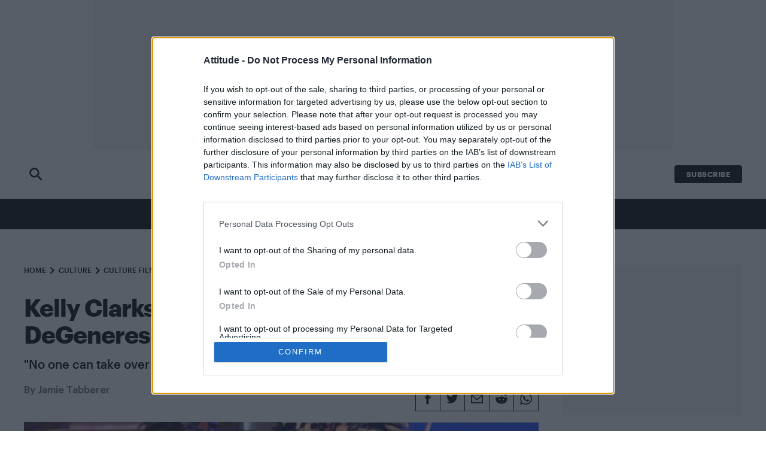

--- FILE ---
content_type: image/svg+xml
request_url: https://www.attitude.co.uk/wp-content/themes/pugpig-attitude-theme/images/twitter-icon-9d9861.svg
body_size: -579
content:
<svg viewBox="0 0 15 12" xmlns="http://www.w3.org/2000/svg"><path d="M14.1.23c-.59.33-1.22.57-1.9.7A2.88 2.88 0 0010.02 0c-.81 0-1.5.3-2.1.87a2.84 2.84 0 00-.79 2.76A8.26 8.26 0 011.02.53c-.28.46-.43.95-.43 1.5 0 1.05.45 1.87 1.33 2.45-.47 0-.91-.12-1.33-.37v.06c0 .7.23 1.31.67 1.86.44.54 1.01.9 1.71 1.04a3.79 3.79 0 01-1.36.03c.21.6.56 1.1 1.07 1.48.5.38 1.07.58 1.7.58A5.8 5.8 0 010 10.4a8.37 8.37 0 004.56 1.32c1.32 0 2.53-.25 3.62-.76a7.63 7.63 0 002.68-1.99 9.36 9.36 0 001.6-2.7c.37-.99.56-1.98.56-2.97v-.37a6.06 6.06 0 001.47-1.55c-.54.24-1.11.4-1.7.48a2.9 2.9 0 001.3-1.63z" fill-rule="evenodd"/></svg>